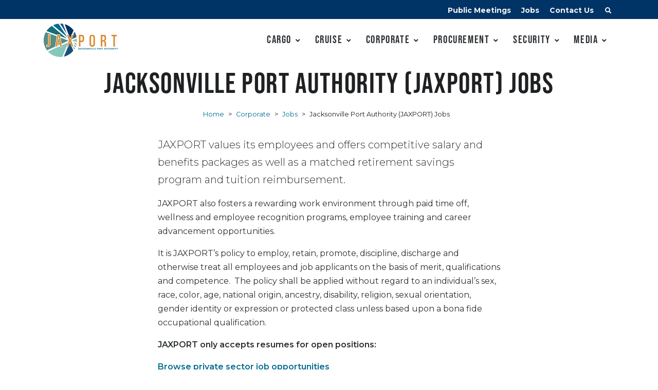

--- FILE ---
content_type: text/html; charset=UTF-8
request_url: https://www.jaxport.com/corporate/jobs/jaxport-jobs/
body_size: 14836
content:
<!DOCTYPE html>
<html dir="ltr" lang="en-US" prefix="og: https://ogp.me/ns#">
<head>
    <meta charset="UTF-8">

    <!-- Required Meta Tags Always Come First -->
    <meta name="viewport" content="width=device-width, initial-scale=1, shrink-to-fit=no">

    <!-- Google Fonts -->
    <link href="https://fonts.googleapis.com/css?family=Montserrat:300,400,500,600,700" rel="stylesheet">

        <script>
        // Existing isr variable
        var isr = false;

        // Initialize Data Layer if it doesn't exist
        window.dataLayer = window.dataLayer || [];

        // Push isrCheck event
        dataLayer.push({
            'event': 'isrCheck',
            'isrValue': isr
        });

                    dataLayer.push({
                'event': 'page_type',
                'page_type': 'standard_page'
            });
            </script>
    <!-- Google Tag Manager -->
    <script>(function(w,d,s,l,i){w[l]=w[l]||[];w[l].push({'gtm.start':
    new Date().getTime(),event:'gtm.js'});var f=d.getElementsByTagName(s)[0],
    j=d.createElement(s),dl=l!='dataLayer'?'&l='+l:'';j.async=true;j.src=
    'https://www.googletagmanager.com/gtm.js?id='+i+dl;f.parentNode.insertBefore(j,f);
    })(window,document,'script','dataLayer','GTM-N6NTT7L');</script>
    <!-- End Google Tag Manager -->

    <!-- Favicon -->
    <link rel="apple-touch-icon" sizes="180x180" href="https://www.jaxport.com/wp-content/themes/projectx/img/apple-touch-icon.png">
    <link rel="icon" type="image/png" sizes="32x32" href="https://www.jaxport.com/wp-content/themes/projectx/img/favicon-32x32.png">
    <link rel="icon" type="image/png" sizes="16x16" href="https://www.jaxport.com/wp-content/themes/projectx/img/favicon-16x16.png">
    <link rel="manifest" href="https://www.jaxport.com/wp-content/themes/projectx/img/site.webmanifest">
    <link rel="mask-icon" href="https://www.jaxport.com/wp-content/themes/projectx/img/safari-pinned-tab.svg" color="#5bbad5">
    <meta name="msapplication-TileColor" content="#00aba9">
    <meta name="theme-color" content="#ffffff">

    <!-- Google reCaptcha -->
    <script type='text/javascript' src="https://www.google.com/recaptcha/api.js"></script>

    
		<!-- All in One SEO Pro 4.5.8 - aioseo.com -->
		<meta name="robots" content="max-image-preview:large" />
		<link rel="canonical" href="https://www.jaxport.com/corporate/jobs/jaxport-jobs/" />
		<meta name="generator" content="All in One SEO Pro (AIOSEO) 4.5.8" />
		<meta property="og:locale" content="en_US" />
		<meta property="og:site_name" content="Jacksonville Port Authority (JAXPORT)" />
		<meta property="og:type" content="article" />
		<meta property="og:title" content="Jacksonville Port Authority (JAXPORT) Jobs | Jacksonville Port Authority (JAXPORT)" />
		<meta property="og:url" content="https://www.jaxport.com/corporate/jobs/jaxport-jobs/" />
		<meta property="og:image" content="https://www.jaxport.com/wp-content/uploads/2021/09/jaxport-logo-facebook1200x630.png" />
		<meta property="og:image:secure_url" content="https://www.jaxport.com/wp-content/uploads/2021/09/jaxport-logo-facebook1200x630.png" />
		<meta property="og:image:width" content="1200" />
		<meta property="og:image:height" content="630" />
		<meta property="article:published_time" content="2015-01-17T08:09:34+00:00" />
		<meta property="article:modified_time" content="2026-01-15T14:28:44+00:00" />
		<meta property="article:publisher" content="https://www.facebook.com/JacksonvillePortAuthority" />
		<meta name="twitter:card" content="summary" />
		<meta name="twitter:site" content="@jaxport" />
		<meta name="twitter:title" content="Jacksonville Port Authority (JAXPORT) Jobs | Jacksonville Port Authority (JAXPORT)" />
		<meta name="twitter:creator" content="@jaxport" />
		<meta name="twitter:image" content="https://www.jaxport.com/wp-content/uploads/2021/09/jaxport-logo-twitter-1024x512-1.png" />
		<script type="application/ld+json" class="aioseo-schema">
			{"@context":"https:\/\/schema.org","@graph":[{"@type":"BreadcrumbList","@id":"https:\/\/www.jaxport.com\/corporate\/jobs\/jaxport-jobs\/#breadcrumblist","itemListElement":[{"@type":"ListItem","@id":"https:\/\/www.jaxport.com\/#listItem","position":1,"name":"Home","item":"https:\/\/www.jaxport.com\/","nextItem":"https:\/\/www.jaxport.com\/corporate\/#listItem"},{"@type":"ListItem","@id":"https:\/\/www.jaxport.com\/corporate\/#listItem","position":2,"name":"Corporate","item":"https:\/\/www.jaxport.com\/corporate\/","nextItem":"https:\/\/www.jaxport.com\/corporate\/jobs\/#listItem","previousItem":"https:\/\/www.jaxport.com\/#listItem"},{"@type":"ListItem","@id":"https:\/\/www.jaxport.com\/corporate\/jobs\/#listItem","position":3,"name":"Jobs","item":"https:\/\/www.jaxport.com\/corporate\/jobs\/","nextItem":"https:\/\/www.jaxport.com\/corporate\/jobs\/jaxport-jobs\/#listItem","previousItem":"https:\/\/www.jaxport.com\/corporate\/#listItem"},{"@type":"ListItem","@id":"https:\/\/www.jaxport.com\/corporate\/jobs\/jaxport-jobs\/#listItem","position":4,"name":"Jacksonville Port Authority (JAXPORT) Jobs","previousItem":"https:\/\/www.jaxport.com\/corporate\/jobs\/#listItem"}]},{"@type":"Organization","@id":"https:\/\/www.jaxport.com\/#organization","name":"Jacksonville Port Authority (JAXPORT)","url":"https:\/\/www.jaxport.com\/","logo":{"@type":"ImageObject","url":"https:\/\/www.jaxport.com\/wp-content\/uploads\/2020\/10\/JAX-logomark.png","@id":"https:\/\/www.jaxport.com\/corporate\/jobs\/jaxport-jobs\/#organizationLogo","width":2192,"height":2182,"caption":"JAXPORT logomark"},"image":{"@id":"https:\/\/www.jaxport.com\/#organizationLogo"},"sameAs":["https:\/\/twitter.com\/jaxport","https:\/\/www.instagram.com\/jax_port\/","https:\/\/www.youtube.com\/user\/JAXPORT","https:\/\/www.linkedin.com\/company\/334262"],"contactPoint":{"@type":"ContactPoint","telephone":"+19043573000","contactType":"Customer Support"}},{"@type":"WebPage","@id":"https:\/\/www.jaxport.com\/corporate\/jobs\/jaxport-jobs\/#webpage","url":"https:\/\/www.jaxport.com\/corporate\/jobs\/jaxport-jobs\/","name":"Jacksonville Port Authority (JAXPORT) Jobs | Jacksonville Port Authority (JAXPORT)","inLanguage":"en-US","isPartOf":{"@id":"https:\/\/www.jaxport.com\/#website"},"breadcrumb":{"@id":"https:\/\/www.jaxport.com\/corporate\/jobs\/jaxport-jobs\/#breadcrumblist"},"datePublished":"2015-01-17T03:09:34-05:00","dateModified":"2026-01-15T09:28:44-05:00"},{"@type":"WebSite","@id":"https:\/\/www.jaxport.com\/#website","url":"https:\/\/www.jaxport.com\/","name":"Jacksonville Port Authority (JAXPORT)","inLanguage":"en-US","publisher":{"@id":"https:\/\/www.jaxport.com\/#organization"}}]}
		</script>
		<!-- All in One SEO Pro -->

<style id='wp-emoji-styles-inline-css' type='text/css'>

	img.wp-smiley, img.emoji {
		display: inline !important;
		border: none !important;
		box-shadow: none !important;
		height: 1em !important;
		width: 1em !important;
		margin: 0 0.07em !important;
		vertical-align: -0.1em !important;
		background: none !important;
		padding: 0 !important;
	}
</style>
<link rel='stylesheet' id='wp-block-library-css' href='https://www.jaxport.com/wp-includes/css/dist/block-library/style.min.css?ver=a22464e65ddc8ed75ae038cbed8f3d0e' type='text/css' media='all' />
<style id='classic-theme-styles-inline-css' type='text/css'>
/*! This file is auto-generated */
.wp-block-button__link{color:#fff;background-color:#32373c;border-radius:9999px;box-shadow:none;text-decoration:none;padding:calc(.667em + 2px) calc(1.333em + 2px);font-size:1.125em}.wp-block-file__button{background:#32373c;color:#fff;text-decoration:none}
</style>
<style id='global-styles-inline-css' type='text/css'>
body{--wp--preset--color--black: #000000;--wp--preset--color--cyan-bluish-gray: #abb8c3;--wp--preset--color--white: #ffffff;--wp--preset--color--pale-pink: #f78da7;--wp--preset--color--vivid-red: #cf2e2e;--wp--preset--color--luminous-vivid-orange: #ff6900;--wp--preset--color--luminous-vivid-amber: #fcb900;--wp--preset--color--light-green-cyan: #7bdcb5;--wp--preset--color--vivid-green-cyan: #00d084;--wp--preset--color--pale-cyan-blue: #8ed1fc;--wp--preset--color--vivid-cyan-blue: #0693e3;--wp--preset--color--vivid-purple: #9b51e0;--wp--preset--gradient--vivid-cyan-blue-to-vivid-purple: linear-gradient(135deg,rgba(6,147,227,1) 0%,rgb(155,81,224) 100%);--wp--preset--gradient--light-green-cyan-to-vivid-green-cyan: linear-gradient(135deg,rgb(122,220,180) 0%,rgb(0,208,130) 100%);--wp--preset--gradient--luminous-vivid-amber-to-luminous-vivid-orange: linear-gradient(135deg,rgba(252,185,0,1) 0%,rgba(255,105,0,1) 100%);--wp--preset--gradient--luminous-vivid-orange-to-vivid-red: linear-gradient(135deg,rgba(255,105,0,1) 0%,rgb(207,46,46) 100%);--wp--preset--gradient--very-light-gray-to-cyan-bluish-gray: linear-gradient(135deg,rgb(238,238,238) 0%,rgb(169,184,195) 100%);--wp--preset--gradient--cool-to-warm-spectrum: linear-gradient(135deg,rgb(74,234,220) 0%,rgb(151,120,209) 20%,rgb(207,42,186) 40%,rgb(238,44,130) 60%,rgb(251,105,98) 80%,rgb(254,248,76) 100%);--wp--preset--gradient--blush-light-purple: linear-gradient(135deg,rgb(255,206,236) 0%,rgb(152,150,240) 100%);--wp--preset--gradient--blush-bordeaux: linear-gradient(135deg,rgb(254,205,165) 0%,rgb(254,45,45) 50%,rgb(107,0,62) 100%);--wp--preset--gradient--luminous-dusk: linear-gradient(135deg,rgb(255,203,112) 0%,rgb(199,81,192) 50%,rgb(65,88,208) 100%);--wp--preset--gradient--pale-ocean: linear-gradient(135deg,rgb(255,245,203) 0%,rgb(182,227,212) 50%,rgb(51,167,181) 100%);--wp--preset--gradient--electric-grass: linear-gradient(135deg,rgb(202,248,128) 0%,rgb(113,206,126) 100%);--wp--preset--gradient--midnight: linear-gradient(135deg,rgb(2,3,129) 0%,rgb(40,116,252) 100%);--wp--preset--font-size--small: 13px;--wp--preset--font-size--medium: 20px;--wp--preset--font-size--large: 36px;--wp--preset--font-size--x-large: 42px;--wp--preset--spacing--20: 0.44rem;--wp--preset--spacing--30: 0.67rem;--wp--preset--spacing--40: 1rem;--wp--preset--spacing--50: 1.5rem;--wp--preset--spacing--60: 2.25rem;--wp--preset--spacing--70: 3.38rem;--wp--preset--spacing--80: 5.06rem;--wp--preset--shadow--natural: 6px 6px 9px rgba(0, 0, 0, 0.2);--wp--preset--shadow--deep: 12px 12px 50px rgba(0, 0, 0, 0.4);--wp--preset--shadow--sharp: 6px 6px 0px rgba(0, 0, 0, 0.2);--wp--preset--shadow--outlined: 6px 6px 0px -3px rgba(255, 255, 255, 1), 6px 6px rgba(0, 0, 0, 1);--wp--preset--shadow--crisp: 6px 6px 0px rgba(0, 0, 0, 1);}:where(.is-layout-flex){gap: 0.5em;}:where(.is-layout-grid){gap: 0.5em;}body .is-layout-flow > .alignleft{float: left;margin-inline-start: 0;margin-inline-end: 2em;}body .is-layout-flow > .alignright{float: right;margin-inline-start: 2em;margin-inline-end: 0;}body .is-layout-flow > .aligncenter{margin-left: auto !important;margin-right: auto !important;}body .is-layout-constrained > .alignleft{float: left;margin-inline-start: 0;margin-inline-end: 2em;}body .is-layout-constrained > .alignright{float: right;margin-inline-start: 2em;margin-inline-end: 0;}body .is-layout-constrained > .aligncenter{margin-left: auto !important;margin-right: auto !important;}body .is-layout-constrained > :where(:not(.alignleft):not(.alignright):not(.alignfull)){max-width: var(--wp--style--global--content-size);margin-left: auto !important;margin-right: auto !important;}body .is-layout-constrained > .alignwide{max-width: var(--wp--style--global--wide-size);}body .is-layout-flex{display: flex;}body .is-layout-flex{flex-wrap: wrap;align-items: center;}body .is-layout-flex > *{margin: 0;}body .is-layout-grid{display: grid;}body .is-layout-grid > *{margin: 0;}:where(.wp-block-columns.is-layout-flex){gap: 2em;}:where(.wp-block-columns.is-layout-grid){gap: 2em;}:where(.wp-block-post-template.is-layout-flex){gap: 1.25em;}:where(.wp-block-post-template.is-layout-grid){gap: 1.25em;}.has-black-color{color: var(--wp--preset--color--black) !important;}.has-cyan-bluish-gray-color{color: var(--wp--preset--color--cyan-bluish-gray) !important;}.has-white-color{color: var(--wp--preset--color--white) !important;}.has-pale-pink-color{color: var(--wp--preset--color--pale-pink) !important;}.has-vivid-red-color{color: var(--wp--preset--color--vivid-red) !important;}.has-luminous-vivid-orange-color{color: var(--wp--preset--color--luminous-vivid-orange) !important;}.has-luminous-vivid-amber-color{color: var(--wp--preset--color--luminous-vivid-amber) !important;}.has-light-green-cyan-color{color: var(--wp--preset--color--light-green-cyan) !important;}.has-vivid-green-cyan-color{color: var(--wp--preset--color--vivid-green-cyan) !important;}.has-pale-cyan-blue-color{color: var(--wp--preset--color--pale-cyan-blue) !important;}.has-vivid-cyan-blue-color{color: var(--wp--preset--color--vivid-cyan-blue) !important;}.has-vivid-purple-color{color: var(--wp--preset--color--vivid-purple) !important;}.has-black-background-color{background-color: var(--wp--preset--color--black) !important;}.has-cyan-bluish-gray-background-color{background-color: var(--wp--preset--color--cyan-bluish-gray) !important;}.has-white-background-color{background-color: var(--wp--preset--color--white) !important;}.has-pale-pink-background-color{background-color: var(--wp--preset--color--pale-pink) !important;}.has-vivid-red-background-color{background-color: var(--wp--preset--color--vivid-red) !important;}.has-luminous-vivid-orange-background-color{background-color: var(--wp--preset--color--luminous-vivid-orange) !important;}.has-luminous-vivid-amber-background-color{background-color: var(--wp--preset--color--luminous-vivid-amber) !important;}.has-light-green-cyan-background-color{background-color: var(--wp--preset--color--light-green-cyan) !important;}.has-vivid-green-cyan-background-color{background-color: var(--wp--preset--color--vivid-green-cyan) !important;}.has-pale-cyan-blue-background-color{background-color: var(--wp--preset--color--pale-cyan-blue) !important;}.has-vivid-cyan-blue-background-color{background-color: var(--wp--preset--color--vivid-cyan-blue) !important;}.has-vivid-purple-background-color{background-color: var(--wp--preset--color--vivid-purple) !important;}.has-black-border-color{border-color: var(--wp--preset--color--black) !important;}.has-cyan-bluish-gray-border-color{border-color: var(--wp--preset--color--cyan-bluish-gray) !important;}.has-white-border-color{border-color: var(--wp--preset--color--white) !important;}.has-pale-pink-border-color{border-color: var(--wp--preset--color--pale-pink) !important;}.has-vivid-red-border-color{border-color: var(--wp--preset--color--vivid-red) !important;}.has-luminous-vivid-orange-border-color{border-color: var(--wp--preset--color--luminous-vivid-orange) !important;}.has-luminous-vivid-amber-border-color{border-color: var(--wp--preset--color--luminous-vivid-amber) !important;}.has-light-green-cyan-border-color{border-color: var(--wp--preset--color--light-green-cyan) !important;}.has-vivid-green-cyan-border-color{border-color: var(--wp--preset--color--vivid-green-cyan) !important;}.has-pale-cyan-blue-border-color{border-color: var(--wp--preset--color--pale-cyan-blue) !important;}.has-vivid-cyan-blue-border-color{border-color: var(--wp--preset--color--vivid-cyan-blue) !important;}.has-vivid-purple-border-color{border-color: var(--wp--preset--color--vivid-purple) !important;}.has-vivid-cyan-blue-to-vivid-purple-gradient-background{background: var(--wp--preset--gradient--vivid-cyan-blue-to-vivid-purple) !important;}.has-light-green-cyan-to-vivid-green-cyan-gradient-background{background: var(--wp--preset--gradient--light-green-cyan-to-vivid-green-cyan) !important;}.has-luminous-vivid-amber-to-luminous-vivid-orange-gradient-background{background: var(--wp--preset--gradient--luminous-vivid-amber-to-luminous-vivid-orange) !important;}.has-luminous-vivid-orange-to-vivid-red-gradient-background{background: var(--wp--preset--gradient--luminous-vivid-orange-to-vivid-red) !important;}.has-very-light-gray-to-cyan-bluish-gray-gradient-background{background: var(--wp--preset--gradient--very-light-gray-to-cyan-bluish-gray) !important;}.has-cool-to-warm-spectrum-gradient-background{background: var(--wp--preset--gradient--cool-to-warm-spectrum) !important;}.has-blush-light-purple-gradient-background{background: var(--wp--preset--gradient--blush-light-purple) !important;}.has-blush-bordeaux-gradient-background{background: var(--wp--preset--gradient--blush-bordeaux) !important;}.has-luminous-dusk-gradient-background{background: var(--wp--preset--gradient--luminous-dusk) !important;}.has-pale-ocean-gradient-background{background: var(--wp--preset--gradient--pale-ocean) !important;}.has-electric-grass-gradient-background{background: var(--wp--preset--gradient--electric-grass) !important;}.has-midnight-gradient-background{background: var(--wp--preset--gradient--midnight) !important;}.has-small-font-size{font-size: var(--wp--preset--font-size--small) !important;}.has-medium-font-size{font-size: var(--wp--preset--font-size--medium) !important;}.has-large-font-size{font-size: var(--wp--preset--font-size--large) !important;}.has-x-large-font-size{font-size: var(--wp--preset--font-size--x-large) !important;}
.wp-block-navigation a:where(:not(.wp-element-button)){color: inherit;}
:where(.wp-block-post-template.is-layout-flex){gap: 1.25em;}:where(.wp-block-post-template.is-layout-grid){gap: 1.25em;}
:where(.wp-block-columns.is-layout-flex){gap: 2em;}:where(.wp-block-columns.is-layout-grid){gap: 2em;}
.wp-block-pullquote{font-size: 1.5em;line-height: 1.6;}
</style>
<link rel='stylesheet' id='style-css' href='https://www.jaxport.com/wp-content/themes/projectx/style.css?ver=a22464e65ddc8ed75ae038cbed8f3d0e' type='text/css' media='all' />
<link rel='stylesheet' id='fontawesome-all.min-css' href='https://www.jaxport.com/wp-content/themes/projectx/vendor/font-awesome/css/fontawesome-all.min.css?ver=a22464e65ddc8ed75ae038cbed8f3d0e' type='text/css' media='all' />
<link rel='stylesheet' id='brt2yba.css-css' href='https://www.jaxport.com/wp-content/themes/projectx/vendor/adobe/brt2yba.css?ver=a22464e65ddc8ed75ae038cbed8f3d0e' type='text/css' media='all' />
<link rel='stylesheet' id='animate.min-css' href='https://www.jaxport.com/wp-content/themes/projectx/vendor/animate.css/animate.min.css?ver=a22464e65ddc8ed75ae038cbed8f3d0e' type='text/css' media='all' />
<link rel='stylesheet' id='hs.megamenu-css' href='https://www.jaxport.com/wp-content/themes/projectx/vendor/hs-megamenu/src/hs.megamenu.css?ver=a22464e65ddc8ed75ae038cbed8f3d0e' type='text/css' media='all' />
<link rel='stylesheet' id='jquery.mCustomScrollbar-css' href='https://www.jaxport.com/wp-content/themes/projectx/vendor/malihu-custom-scrollbar-plugin/jquery.mCustomScrollbar.css?ver=a22464e65ddc8ed75ae038cbed8f3d0e' type='text/css' media='all' />
<link rel='stylesheet' id='jquery.fancybox-css' href='https://www.jaxport.com/wp-content/themes/projectx/vendor/fancybox/jquery.fancybox.css?ver=a22464e65ddc8ed75ae038cbed8f3d0e' type='text/css' media='all' />
<link rel='stylesheet' id='slick-css' href='https://www.jaxport.com/wp-content/themes/projectx/vendor/slick-carousel/slick/slick.css?ver=a22464e65ddc8ed75ae038cbed8f3d0e' type='text/css' media='all' />
<script type="text/javascript" id="gk-gravityview-blocks-js-extra">
/* <![CDATA[ */
var gkGravityViewBlocks = {"home_page":"https:\/\/www.jaxport.com","ajax_url":"https:\/\/www.jaxport.com\/wp-admin\/admin-ajax.php","create_new_view_url":"https:\/\/www.jaxport.com\/wp-admin\/post-new.php?post_type=gravityview","edit_view_url":"https:\/\/www.jaxport.com\/wp-admin\/post.php?action=edit&post=%s","views":[{"value":"776","label":"Active Solicitations View (#776)"},{"value":"1518","label":"Africa Carrier Service View (#1518)"},{"value":"1074","label":"Archived Solicitations View (#1074)"},{"value":"1580","label":"Asia Carrier Service View (#1580)"},{"value":"14504","label":"Board Meetings Archive 2021 View (#14504)"},{"value":"14513","label":"Board Meetings Archive 2022 View (#14513)"},{"value":"16814","label":"Board Meetings Archive 2023 View (#16814)"},{"value":"19284","label":"Board Meetings Archive 2024 View (#19284)"},{"value":"20706","label":"Board Meetings Archive 2025 View (#20706)"},{"value":"1222","label":"Board Meetings View (#1222)"},{"value":"15034","label":"Brazil Carrier Service View (#15034)"},{"value":"1471","label":"Caribbean Carrier Service View (#1471)"},{"value":"20717","label":"Carrier Breakbulk Service View (#20717)"},{"value":"1962","label":"Carrier Container Service View (#1962)"},{"value":"2332","label":"Carrier RoRo Service View (#2332)"},{"value":"801","label":"Carrier Service View (#801)"},{"value":"16436","label":"Carriers and Services by Cargo Type (#16436)"},{"value":"1582","label":"Central America Carrier Service View (#1582)"},{"value":"3534","label":"Cuba Carrier Service View (#3534)"},{"value":"670","label":"Directory View (#670)"},{"value":"1584","label":"Europe Carrier Service View (#1584)"},{"value":"17017","label":"India Subcontinent Carrier Service View (#17017)"},{"value":"8630","label":"List of Freight Forwarders (#8630)"},{"value":"8886","label":"List of Trucking Firms (#8886)"},{"value":"3526","label":"Mexico Carrier Service View (#3526)"},{"value":"1586","label":"Middle East Carrier Service View (#1586)"},{"value":"10379","label":"North America Carrier Service View (#10379)"},{"value":"2224","label":"Ocean Carrier Directory View (#2224)"},{"value":"1588","label":"Oceania Carrier Service View (#1588)"},{"value":"787","label":"Public Meetings View (#787)"},{"value":"3529","label":"Puerto Rico Carrier Service View (#3529)"},{"value":"1590","label":"South America Carrier Service View (#1590)"},{"value":"794","label":"Travel Agent View (#794)"},{"value":"1070","label":"Upcoming Solicitations View (#1070)"}],"gk-gravityview-blocks\/entry":{"previewImage":"https:\/\/www.jaxport.com\/wp-content\/plugins\/gravityview\/future\/includes\/gutenberg\/blocks\/entry\/preview.svg"},"gk-gravityview-blocks\/entry-field":{"previewImage":"https:\/\/www.jaxport.com\/wp-content\/plugins\/gravityview\/future\/includes\/gutenberg\/blocks\/entry-field\/preview.svg"},"gk-gravityview-blocks\/entry-link":{"previewImage":"https:\/\/www.jaxport.com\/wp-content\/plugins\/gravityview\/future\/includes\/gutenberg\/blocks\/entry-link\/preview.svg"},"gk-gravityview-blocks\/view":{"previewImage":"https:\/\/www.jaxport.com\/wp-content\/plugins\/gravityview\/future\/includes\/gutenberg\/blocks\/view\/preview.svg"},"gk-gravityview-blocks\/view-details":{"previewImage":"https:\/\/www.jaxport.com\/wp-content\/plugins\/gravityview\/future\/includes\/gutenberg\/blocks\/view-details\/preview.svg"}};
/* ]]> */
</script>
<link rel="https://api.w.org/" href="https://www.jaxport.com/wp-json/" /><link rel="alternate" type="application/json" href="https://www.jaxport.com/wp-json/wp/v2/pages/434" /><link rel="EditURI" type="application/rsd+xml" title="RSD" href="https://www.jaxport.com/xmlrpc.php?rsd" />

<link rel='shortlink' href='https://www.jaxport.com/?p=434' />
<link rel="alternate" type="application/json+oembed" href="https://www.jaxport.com/wp-json/oembed/1.0/embed?url=https%3A%2F%2Fwww.jaxport.com%2Fcorporate%2Fjobs%2Fjaxport-jobs%2F" />
<link rel="alternate" type="text/xml+oembed" href="https://www.jaxport.com/wp-json/oembed/1.0/embed?url=https%3A%2F%2Fwww.jaxport.com%2Fcorporate%2Fjobs%2Fjaxport-jobs%2F&#038;format=xml" />
<meta name="generator" content="Elementor 3.20.1; features: e_optimized_assets_loading, additional_custom_breakpoints, block_editor_assets_optimize, e_image_loading_optimization; settings: css_print_method-external, google_font-enabled, font_display-auto">
</head>

<body class="page-template-default page page-id-434 page-child parent-pageid-432 elementor-default elementor-kit-6728">
  <!-- Google Tag Manager (noscript) -->
  <noscript><iframe src="https://www.googletagmanager.com/ns.html?id=GTM-N6NTT7L"
  height="0" width="0" style="display:none;visibility:hidden"></iframe></noscript>
  <!-- End Google Tag Manager (noscript) -->



  <!-- ========== HEADER ========== -->
  <header id="header" class="u-header u-header--abs-top-md u-header--bg-transparent u-header--show-hide-md"
          data-header-fix-moment="500"
          data-header-fix-effect="slide">

    <!-- Search -->
    <div id="searchPushTop" class="u-search-push-top">
      <div class="container position-relative">
        <div class="u-search-push-top__content">
          <!-- Close Button -->
          <button type="button" class="close u-search-push-top__close-btn"
                  aria-label="search menu"
                  aria-haspopup="true"
                  aria-expanded="false"
                  aria-controls="searchPushTop"
                  data-unfold-type="jquery-slide"
                  data-unfold-target="#searchPushTop">
            <span aria-hidden="true">&times;</span>
          </button>
          <!-- End Close Button -->


          <form action="https://www.jaxport.com/" method="get" class="js-focus-state input-group input-group-lg" role="search">
    <label class="topsearchform" for="search">Search: </label>
    <input type="text" class="form-control" name="s" placeholder="Search" id="search" value="" required />
    <div class="input-group-append">
      <input type="submit" class="btn btn-indigo" placeholder="Search" />
    </div>
</form>




          <!-- Content -->
          <div class="row d-none d-md-flex mt-7">
            <div class="col-sm-6">
              <strong class="d-block mb-2">Quick Links</strong>

              <div class="row">
                <!-- List Group -->
                <div class="col-6">
                  <div class="list-group list-group-transparent list-group-flush list-group-borderless">
                    <a class="list-group-item list-group-item-action" href="https://www.jaxport.com/cruise/parking-directions/">
                      <span class="fas fa-angle-right list-group-icon"></span>
                      Cruise Parking
                    </a>
                    <a class="list-group-item list-group-item-action" href="https://www.jaxport.com/corporate/jobs/">
                      <span class="fas fa-angle-right list-group-icon"></span>
                      Port Jobs
                    </a>
                    <a class="list-group-item list-group-item-action" href="https://vesselschedule.jaxport.com/webx/">
                      <span class="fas fa-angle-right list-group-icon"></span>
                      Vessel Schedule
                    </a>
                    <a class="list-group-item list-group-item-action" href="https://www.jaxport.com/procurement/active-solicitations/">
                      <span class="fas fa-angle-right list-group-icon"></span>
                      Active Solicitations
                    </a>
                  </div>
                </div>
                <!-- End List Group -->

                <!-- List Group -->
                <div class="col-6">
                  <div class="list-group list-group-transparent list-group-flush list-group-borderless">
                    <a class="list-group-item list-group-item-action" href="https://www.jaxport.com/cargo/">
                      <span class="fas fa-angle-right list-group-icon"></span>
                      Cargo
                    </a>
                    <a class="list-group-item list-group-item-action" href="https://www.jaxport.com/port-access/twic/">
                      <span class="fas fa-angle-right list-group-icon"></span>
                      TWIC Info
                    </a>
                    <a class="list-group-item list-group-item-action" href="https://www.jaxport.com/contact-us/">
                      <span class="fas fa-angle-right list-group-icon"></span>
                      Contact Us
                    </a>
                    <a class="list-group-item list-group-item-action" href="https://www.jaxport.com/media/news-releases/">
                      <span class="fas fa-angle-right list-group-icon"></span>
                      News Releases
                    </a>
                  </div>
                </div>
                <!-- End List Group -->
              </div>
            </div>

            <div class="col-sm-6">

              <div class="card card-frame card-frame-highlighted">
                <div class="card-body">
                 <h3 class="font-weight-semi-bold mb-1">Read All About It</h3>
                 <p>News, events &amp; tips to help your supply chain</p>
                 <!-- Button -->
                          <a href="/cargo/cargo-blog/">
                          <button type="button" class="btn btn-soft-indigo btn-block btn-md btn-wide transition-3d-hover text-left mb-2 mr-1">
                            <span class="media align-items-center">
                              <span class="fas fa-info-circle fa-lg mr-3"></span>
                              Go to the Cargo Blog
                            </span>
                          </button>
                          </a>
                  <!-- End Button -->
                 </div>
              </div>



            </div>
          </div>
          <!-- End Content -->
        </div>
      </div>
    </div>
    <!-- End Search -->

    <div class="u-header__section">
      <!-- Topbar -->
      <div class="u-header--full-container" style="background-color:#003366">


      <div class="container u-header__hide-content pt-2">
        <div class="d-flex align-items-center">


          <div class="ml-auto">
            <!-- Jump To -->
            <div class="d-inline-block d-sm-none position-relative mr-4">
              <a  style="padding-bottom:5px;" id="jumpToDropdownInvoker" class="dropdown-nav-link dropdown-toggle d-flex align-items-center" href="javascript:;" role="button"
                 aria-label="mobile menu"
                 aria-controls="jumpToDropdown"
                 aria-haspopup="true"
                 aria-expanded="false"
                 data-unfold-event="click"
                 data-unfold-target="#jumpToDropdown"
                 data-unfold-type="css-animation"
                 data-unfold-duration="300"
                 data-unfold-delay="300"
                 data-unfold-hide-on-scroll="true"
                 data-unfold-animation-in="slideInUp"
                 data-unfold-animation-out="fadeOut">
                Jump to
              </a>

              <div id="jumpToDropdown" class="dropdown-menu dropdown-unfold" aria-labelledby="jumpToDropdownInvoker">
                <a class="dropdown-item" href="https://www.jaxport.com/corporate/public-meetings/">Public Meetings</a>
                <a class="dropdown-item" href="https://www.jaxport.com/corporate/jobs/">Jobs</a>
                <a class="dropdown-item" href="https://www.jaxport.com/contact-us/">Contact Us</a>
              </div>
            </div>
            <!-- End Jump To -->

            <!-- Links -->
            <div class="d-none d-sm-inline-block ml-sm-auto">
              <ul class="list-inline mb-0">
                <li class="list-inline-item mr-0" style="padding-bottom:5px;">
                  <a class="u-header__navbar-link" href="https://www.jaxport.com/corporate/public-meetings/" style="color:#f6f6f6; font-weight:bold;" tabindex="2">Public Meetings</a>
                </li>
                <li class="list-inline-item mr-0" style="padding-bottom:5px;">
                  <a class="u-header__navbar-link" href="https://www.jaxport.com/corporate/jobs/" style="color:#f6f6f6; font-weight:bold;" tabindex="3">Jobs</a>
                </li>
                <li class="list-inline-item mr-0" style="padding-bottom:5px;">
                  <a class="u-header__navbar-link" href="https://www.jaxport.com/contact-us/" style="color:#f6f6f6; font-weight:bold;" tabindex="4">Contact Us</a>
                </li>
              </ul>
            </div>
            <!-- End Links -->
          </div>

          <ul class="list-inline ml-2 mb-0">
            <!-- Search -->
            <li class="list-inline-item">
              <a class="btn btn-xs btn-icon btn-text-secondary" href="javascript:;" role="button"
                      aria-label="search"
                      aria-haspopup="true"
                      aria-expanded="false"
                      aria-controls="searchPushTop"
                      data-unfold-type="jquery-slide"
                      data-unfold-target="#searchPushTop">
                <span class="fas fa-inverse fa-search btn-icon__inner" style="padding-bottom:5px;"></span>
              </a>
            </li>
            <!-- End Search -->


          </ul>
        </div>
      </div>

    </div>



      <!-- End Topbar -->

      <div id="logoAndNav" class="container">
        <!-- Nav -->
        <nav class="js-mega-menu navbar navbar-expand-md u-header__navbar u-header__navbar--no-space">
          <!-- Logo -->
          <a href="https://www.jaxport.com/" class="mt-md-1" tabindex="1">

            <img src="https://www.jaxport.com/wp-content/themes/projectx/img/jaxport-logo-300px.png" width="150" style="width:150px" class="img-fluid" alt="Florida port Jacksonville Port Authority (JAXPORT) logo" title="JAXPORT home page link" />



        <!--    <span class="u-header__navbar-brand-text">JAXPORT</span>  -->
          </a>
          <!-- End Logo -->

          <!-- Responsive Toggle Button -->
          <button type="button" class="navbar-toggler btn u-hamburger"
                  aria-label="Toggle navigation"
                  aria-expanded="false"
                  aria-controls="navBar"
                  data-toggle="collapse"
                  data-target="#navBar">
            <span id="hamburgerTrigger" class="u-hamburger__box">
              <span class="u-hamburger__inner"></span>
            </span>
          </button>
          <!-- End Responsive Toggle Button -->

          <!-- Navigation -->
          <div id="navBar" class="collapse navbar-collapse u-header__navbar-collapse">
            <ul class="navbar-nav u-header__navbar-nav">
              <!-- CARGO -->
              <li class="nav-item hs-has-mega-menu u-header__nav-item"
                  data-event="click"
                  data-animation-in="fadeIn"
                  data-animation-out="fadeOut"
                  data-position="left">
                <a id="cargoMegaMenu" class="nav-link u-header__nav-link u-header__nav-link-toggle navtopfont" href="javascript:;" aria-haspopup="true" aria-expanded="false">Cargo</a>

                <!-- CARGO - Mega Menu -->
                <div class="hs-mega-menu w-100 u-header__sub-menu" aria-labelledby="cargoMegaMenu">
                  <div class="row no-gutters">

                    <div>
                      <div class="row u-header__mega-menu-wrapper w-100">


                        <div class="col-lg-2 col-sm-12 mb-3 col-md-12">
                          <span class="u-header__sub-menu-title"><span class="fas fa-arrow-alt-circle-right badge-danger-alt"></span> <a href="https://www.jaxport.com/cargo/">CARGO</a></span>
                            <ul class="u-header__sub-menu-nav-group mb-3 d-none d-lg-block">

                            <li><a class="nav-link u-header__sub-menu-nav-link" href="https://www.jaxport.com/cargo/strategic-location/">Strategic Location</a></li>
                            <li><a class="nav-link u-header__sub-menu-nav-link" href="https://www.jaxport.com/cargo/highway-connections/">Highway Connections</a></li>
                            <li><a class="nav-link u-header__sub-menu-nav-link" href="https://www.jaxport.com/cargo/rail-connections/">Rail Connections</a></li>
                            <li><a class="nav-link u-header__sub-menu-nav-link" href="https://www.jaxport.com/cargo/foreign-trade-zone-64/">Foreign Trade Zone No. 64</a></li>
                            <li><a class="nav-link u-header__sub-menu-nav-link" href="https://www.jaxport.com/cargo/warehousing-distribution/">Warehousing & Distribution</a></li>
                            <li><a class="nav-link u-header__sub-menu-nav-link" href="https://www.jaxport.com/cargo/backhaul-opportunities/">Backhaul Opportunities</a></li>
                          </ul>


                        </div>



                        <div class="col-lg-2 col-sm-12 mb-3 col-md-12">
                          <span class="u-header__sub-menu-title"><a href="https://www.jaxport.com/cargo/global-connections/">Global Connections</a></span>
                          <ul class="u-header__sub-menu-nav-group mb-3 d-none d-lg-block">
                            <li><a class="nav-link u-header__sub-menu-nav-link" href="https://www.jaxport.com/cargo/global-connections/trade-lanes-map/">Trade Lanes Map</a></li>
                            <li><a class="nav-link u-header__sub-menu-nav-link" href="https://www.jaxport.com/cargo/global-connections/africa/">Africa</a></li>
                            <li><a class="nav-link u-header__sub-menu-nav-link" href="https://www.jaxport.com/cargo/global-connections/asia/">Asia</a></li>
                            <li><a class="nav-link u-header__sub-menu-nav-link" href="https://www.jaxport.com/cargo/global-connections/caribbean/">Caribbean</a></li>
                            <li><a class="nav-link u-header__sub-menu-nav-link" href="https://www.jaxport.com/cargo/global-connections/central-america/">Central America</a></li>
                            <li><a class="nav-link u-header__sub-menu-nav-link" href="https://www.jaxport.com/cargo/global-connections/europe/">Europe</a></li>
                            <li><a class="nav-link u-header__sub-menu-nav-link" href="https://www.jaxport.com/cargo/global-connections/indian-subcontinent/">Indian Subcontinent</a></li>
                            <li><a class="nav-link u-header__sub-menu-nav-link" href="https://www.jaxport.com/cargo/global-connections/middle-east/">Middle East</a></li>
                            <li><a class="nav-link u-header__sub-menu-nav-link" href="https://www.jaxport.com/cargo/global-connections/oceania/">Oceania</a></li>
                            <li><a class="nav-link u-header__sub-menu-nav-link" href="https://www.jaxport.com/cargo/global-connections/north-america/">North America</a></li>
                            <li><a class="nav-link u-header__sub-menu-nav-link" href="https://www.jaxport.com/cargo/global-connections/south-america/">South America</a></li>
                          </ul>
                        </div>


                      <div class="col-lg-2 col-sm-12 mb-3 col-md-12">
                        <span class="u-header__sub-menu-title"><a href="https://www.jaxport.com/cargo/cargo-types/">Cargo Types</a></span>
                        <ul class="u-header__sub-menu-nav-group mb-3 d-none d-lg-block">
                          <li><a class="nav-link u-header__sub-menu-nav-link" href="https://www.jaxport.com/cargo/cargo-types/autos/">Autos</a></li>
                          <li><a class="nav-link u-header__sub-menu-nav-link" href="https://www.jaxport.com/cargo/cargo-types/breakbulk/">Breakbulk</a></li>
                          <li><a class="nav-link u-header__sub-menu-nav-link" href="https://www.jaxport.com/cargo/cargo-types/bulk/">Bulk</a></li>
                          <li><a class="nav-link u-header__sub-menu-nav-link" href="https://www.jaxport.com/cargo/cargo-types/containerized/">Containerized</a></li>
                          <li><a class="nav-link u-header__sub-menu-nav-link" href="https://www.jaxport.com/cargo/cargo-types/forest-products/">Forest Products</a></li>
                          <li><a class="nav-link u-header__sub-menu-nav-link" href="https://www.jaxport.com/cargo/cargo-types/fresh-and-frozen/">Fresh & Frozen</a></li>
                          <li><a class="nav-link u-header__sub-menu-nav-link" href="https://www.jaxport.com/cargo/cargo-types/heavy-lift/">Heavy Lift</a></li>
                          <li><a class="nav-link u-header__sub-menu-nav-link" href="https://www.jaxport.com/cargo/cargo-types/high-heavy-roro/">High & Heavy RoRo</a></li>
                          <li><a class="nav-link u-header__sub-menu-nav-link" href="https://www.jaxport.com/cargo/cargo-types/lng/">LNG</a></li>
                          <li><a class="nav-link u-header__sub-menu-nav-link" href="https://www.jaxport.com/cargo/cargo-types/military/">Military</a></li>
                        </ul>
                      </div>







                      <div class="col-lg-2 col-sm-12 mb-3 col-md-12">
                        <span class="u-header__sub-menu-title mb-3 mb-md-4 mb-lg-2"><a href="https://www.jaxport.com/cargo/ocean-carriers/">Ocean Carriers</a></span>
                        <ul class="u-header__sub-menu-nav-group mb-3 d-none d-lg-block">
                          <li><a class="nav-link u-header__sub-menu-nav-link" href="https://www.jaxport.com/cargo/ocean-carriers/container-services/">Container Services</a></li>
                          <li><a class="nav-link u-header__sub-menu-nav-link" href="https://www.jaxport.com/cargo/ocean-carriers/roro-services/">RoRo Services</a></li>
                          <li><span class="badge badge-danger rounded-pill ms-1 p-1a">New</span><a class="nav-link u-header__sub-menu-nav-link" href="https://www.jaxport.com/cargo/ocean-carriers/breakbulk-services/">Breakbulk Services</a></li>
                        </ul>


                        <span class="u-header__sub-menu-title mb-3 mb-md-4 mb-lg-4"><a href="https://www.jaxport.com/cargo/cargo-blog/">Cargo Blog</a></span>


                        <span class="u-header__sub-menu-title"><a href="https://www.jaxport.com/cargo/resources/">Resources</a></span>
                        <ul class="u-header__sub-menu-nav-group d-none d-lg-block" style="margin-bottom: 20px;">
                          <li><a class="nav-link u-header__sub-menu-nav-link" href="https://www.jaxport.com/cargo/resources/live-harbor-map/">Live Harbor Map</a></li>
                          <li><a class="nav-link u-header__sub-menu-nav-link" href="https://vesselschedule.jaxport.com/webx/">Vessel Schedule</a></li>
                          <li><a class="nav-link u-header__sub-menu-nav-link" href="https://www.jaxport.com/cargo/resources/business-directory/">Business Directory</a></li>
                          <li><a class="nav-link u-header__sub-menu-nav-link" href="https://www.jaxport.com/cargo/resources/tariff/">Tariff</a></li>
                          <li><a class="nav-link u-header__sub-menu-nav-link" href="https://www.jaxport.com/cargo/resources/cargo-faq/">Cargo FAQ</a></li>
                        </ul>

                      </div>

                      <div class="col-lg-2 col-sm-12 mb-3 col-md-12">
                        <span class="u-header__sub-menu-title"><a href="https://www.jaxport.com/cargo/facilities/">Facilities</a></span>
                        <ul class="u-header__sub-menu-nav-group d-none d-lg-block" style="margin-bottom: 20px;">
                          <li><a class="nav-link u-header__sub-menu-nav-link" href="https://www.jaxport.com/cargo/facilities/hours-of-operation/">Hours of Operation</a></li>
                          <li><a class="nav-link u-header__sub-menu-nav-link" href="https://www.jaxport.com/cargo/facilities/blount-island-marine-terminal/">Blount Island Marine Terminal</a></li>
                          <li><a class="nav-link u-header__sub-menu-nav-link" href="https://www.jaxport.com/cargo/facilities/dames-point-marine-terminal/">Dames Point Marine Terminal</a></li>
                          <li><a class="nav-link u-header__sub-menu-nav-link" href="https://www.jaxport.com/cargo/facilities/dames-point-ictf/">Dames Point Intermodal Yard</a></li>
                          <li><a class="nav-link u-header__sub-menu-nav-link" href="https://www.jaxport.com/cargo/facilities/talleyrand-marine-terminal/">Talleyrand Marine Terminal</a></li>
                          <li><a class="nav-link u-header__sub-menu-nav-link" href="https://www.jaxport.com/cargo/facilities/talleyrand-ictf/">Talleyrand Intermodal Yard</a></li>
                          <li><a class="nav-link u-header__sub-menu-nav-link" href="https://www.jaxport.com/cargo/facilities/tech-specs/">Tech Specs</a></li>
                        </ul>
                      </div>

                      <div class="col-lg-2 col-sm-12 mb-3 col-md-12">
                        <span class="u-header__sub-menu-title mb-3 mb-md-4 mb-lg-2"><a href="https://www.jaxport.com/contact-us/">Contact Us</a></span>
                        <ul class="u-header__sub-menu-nav-group mb-3 d-none d-lg-block">
                          <li><a class="nav-link u-header__sub-menu-nav-link" href="https://www.jaxport.com/corporate/board-of-directors/">Board of Directors</a></li>
                          <li><a class="nav-link u-header__sub-menu-nav-link" href="https://www.jaxport.com/corporate/executive-staff/">Executive Staff</a></li>
                          <li><a class="nav-link u-header__sub-menu-nav-link" href="https://www.jaxport.com/cargo/sales-marketing-team/">Sales Team</a></span>
                        </ul>





                        <span class="u-header__sub-menu-title"><a href="https://www.jaxport.com/cargo/port-improvements/">Port Improvements</a></span>
                        <ul class="u-header__sub-menu-nav-group mb-3 d-none d-lg-block">
                          <li>
                            <span class="badge badge-danger rounded-pill ms-1 p-1a">Terminal Modernization</span>
                            <a class="nav-link u-header__sub-menu-nav-link" href="https://www.jaxport.com/cargo/port-improvements/ssa-jacksonville-container-terminal/">SSA Jacksonville Container Terminal</a></li>
                          <li><a class="nav-link u-header__sub-menu-nav-link" href="https://www.jaxport.com/cargo/port-improvements/harbor-deepening/">Harbor Deepening</a></li>
                          <li><a class="nav-link u-header__sub-menu-nav-link" href="https://www.jaxport.com/cargo/port-improvements/100-gauge-cranes/">100-Gauge Cranes</a></li>
                          <li><a class="nav-link u-header__sub-menu-nav-link" href="https://www.jaxport.com/cargo/port-improvements/berth-enhancements/">Berth Enhancements</a></li>
                        </ul>


                      </div>

                      </div>
                    </div>
                  </div>
                </div>
                <!-- End CARGO - Mega Menu -->
              </li>
              <!-- End CARGO -->


              <!-- CRUISE -->
              <li class="nav-item hs-has-mega-menu u-header__nav-item"
                  data-event="click"
                  data-animation-in="fadeIn"
                  data-animation-out="fadeOut"
                  data-max-width="800px"
                  data-position="right">
                <a id="cruiseMegaMenu" class="nav-link u-header__nav-link u-header__nav-link-toggle navtopfont" href="javascript:;" aria-haspopup="true" aria-expanded="false">Cruise</a>

                <!-- CRUISE - Mega Menu -->
                <div class="hs-mega-menu u-header__sub-menu u-header__mega-menu-position-right-fix--md" aria-labelledby="cruiseMegaMenu">
                <div class="row">


                  <div class="col-lg-6">
                    <!-- Banner Image -->
                    <div class="u-header__product-banner">
                      <div class="d-flex align-items-end">
                        <img class="img-fluid mr-4" src="https://www.jaxport.com/wp-content/themes/projectx/img/mockups/img55.png" alt="">
                        <div class="u-header__product-banner-content">
                          <div class="mb-4">
                            <span class="u-header__product-banner-title">Buy Cruise Parking</span>
                            <p class="u-header__product-banner-text">Convenient, secure parking right next to the terminal.</p>
                          </div>
                          <a class="btn btn-sm btn-soft-indigo transition-3d-hover" href="https://www.jaxportcruiseparking.com" target="_blank">Pay Online <span class="fas fa-angle-right ml-2"></span></a>
                        </div>
                      </div>
                    </div>
                    <!-- End Banner Image -->
                  </div>



                  <div class="col-lg-6">


                    <div class="u-header__mega-menu-wrapper row">

                      <div class="col-lg-6 col-sm-12">
                        <span class="u-header__sub-menu-title"><a href="https://www.jaxport.com/cruise/">CRUISE</a></span>
                        <ul class="u-header__sub-menu-nav-group">
                          <li><a class="nav-link u-header__sub-menu-nav-link" href="https://www.jaxport.com/cruise/parking-directions/">Parking & Directions</a></li>
                          <li><a class="nav-link u-header__sub-menu-nav-link" href="https://www.jaxport.com/cruise/transportation-to-terminal/">Transportation to Terminal</a></li>
                          <li><a class="nav-link u-header__sub-menu-nav-link" href="https://www.jaxport.com/cruise/book-your-cruise/">Book Your Cruise</a></li>
                        </ul>
                      </div>

                      <div class="col-lg-6 col-sm-12">
                        <ul class="u-header__sub-menu-nav-group">
                          <li><a class="nav-link u-header__sub-menu-nav-link" href="https://www.jaxport.com/cruise/cruise-faq/">Cruise FAQ</a></li>
                          <li><a class="nav-link u-header__sub-menu-nav-link" href="https://www.jaxport.com/cruise/berth-information/">Berth Information</a></li>
                          <li><a class="nav-link u-header__sub-menu-nav-link" href="https://www.jaxport.com/cruise/commercial-traffic/">Commercial Traffic</a></li>
                        </ul>
                      </div>
                    </div>



                  </div>


                </div>
                  <!-- End Row -->
              </div>
                <!-- End CRUISE - Mega Menu -->
              </li>
              <!-- End CRUISE -->


              <!-- CORPORATE -->
              <li class="nav-item hs-has-mega-menu u-header__nav-item"
                  data-event="click"
                  data-animation-in="fadeIn"
                  data-animation-out="fadeOut"
                  data-max-width="820px"
                  data-position="right">
                <a id="corporateMegaMenu" class="nav-link u-header__nav-link u-header__nav-link-toggle navtopfont" href="javascript:;" aria-haspopup="true" aria-expanded="false">Corporate</a>

                <!-- CORPORATE - Mega Menu -->
                <div class="hs-mega-menu w-100 u-header__sub-menu" aria-labelledby="corporateMegaMenu">
                  <div class="row no-gutters">

                    <div>
                      <div class="row u-header__mega-menu-wrapper">


                        <div class="col-lg-3 col-sm-12 mb-3">
                          <span class="u-header__sub-menu-title"><a href="https://www.jaxport.com/corporate/">CORPORATE</a></span>
                          <ul class="u-header__sub-menu-nav-group mb-3">
                            <li><a class="nav-link u-header__sub-menu-nav-link" href="https://www.jaxport.com/corporate/board-of-directors/">Board of Directors</a></li>
                            <li><a class="nav-link u-header__sub-menu-nav-link" href="https://www.jaxport.com/corporate/executive-staff/">Executive Staff</a></li>
                            <li><a class="nav-link u-header__sub-menu-nav-link" href="https://www.jaxport.com/corporate/public-meetings/">Public Meetings</a></li>
                            <li><a class="nav-link u-header__sub-menu-nav-link d-none d-lg-block" href="https://www.jaxport.com/corporate/board-meetings/">Board Meeting Schedule</a></li>
                            <li><a class="nav-link u-header__sub-menu-nav-link d-none d-lg-block" href="https://www.jaxport.com/corporate/public-records/">Public Records</a></li>
                            <li><a class="nav-link u-header__sub-menu-nav-link d-none d-lg-block" href="https://www.jaxport.com/corporate/ethics/">Ethics</a></li>
                          </ul>

                        </div>



                        <div class="col-lg-3 col-sm-12 mb-3">
                          <span class="u-header__sub-menu-title"><a href="https://www.jaxport.com/corporate/jobs/">Jobs</a></span>
                          <ul class="u-header__sub-menu-nav-group mb-3 d-none d-lg-block">
                            <li><a class="nav-link u-header__sub-menu-nav-link" href="https://www.jaxport.com/corporate/jobs/jaxport-jobs/">JAXPORT Jobs</a></li>
                            <li><a class="nav-link u-header__sub-menu-nav-link" href="https://www.jaxport.com/corporate/jobs/private-sector-jobs/">Private Sector Jobs</a></li>
                            <li><a class="nav-link u-header__sub-menu-nav-link" href="https://www.jaxport.com/corporate/jobs/jobs-faq/">Jobs FAQ</a></li>
                            <li><a class="nav-link u-header__sub-menu-nav-link" href="https://www.jaxport.com/corporate/jobs/economic-impact/">Economic Impact</a></li>
                          </ul>
                        </div>



                      <div class="col-lg-3 col-sm-12 mb-3">
                        <span class="u-header__sub-menu-title"><a href="https://www.jaxport.com/corporate/community/">Community</a></span>
                        <ul class="u-header__sub-menu-nav-group mb-3 d-none d-lg-block">
                          <li><a class="nav-link u-header__sub-menu-nav-link" href="https://www.jaxport.com/corporate/community/environmental-programs/">Environmental Programs</a></li>
                          <li><a class="nav-link u-header__sub-menu-nav-link" href="https://www.jaxport.com/corporate/community/education/">Education</a></li>
                          <li><a class="nav-link u-header__sub-menu-nav-link" href="https://www.jaxport.com/corporate/community/giving/">Giving</a></li>
                          <li><a class="nav-link u-header__sub-menu-nav-link" href="https://www.jaxport.com/corporate/community/sponsorships/">Sponsorships</a></li>
                          <li><a class="nav-link u-header__sub-menu-nav-link" href="https://www.jaxport.com/procurement/small-business-program/">Small Business Program</a></li>
                        </ul>
                      </div>

                      <div class="col-lg-3 col-sm-12 mb-3">
                        <span class="u-header__sub-menu-title"><a href="https://www.jaxport.com/corporate/about-jaxport/">About JAXPORT</a></span>
                        <ul class="u-header__sub-menu-nav-group mb-3 d-none d-lg-block">
                          <li><a class="nav-link u-header__sub-menu-nav-link" href="https://www.jaxport.com/corporate/about-jaxport/strategic-plan/">Strategic Plan</a></li>
                          <li><a class="nav-link u-header__sub-menu-nav-link" href="https://www.jaxport.com/corporate/about-jaxport/financial-reports/">Financial Reports</a></li>
                          <li><a class="nav-link u-header__sub-menu-nav-link" href="https://www.jaxport.com/corporate/about-jaxport/grants/">Grants</a></li>
                          <li><a class="nav-link u-header__sub-menu-nav-link" href="https://www.jaxport.com/corporate/about-jaxport/port-history/">Port History</a></li>
                          <li><a class="nav-link u-header__sub-menu-nav-link" href="https://www.jaxport.com/corporate/about-jaxport/charter-and-executive-summary/">JAXPORT Charter</a></li>
                        </ul>
                      </div>


                      </div>
                   </div>
                  </div>
                </div>
                <!-- End CORPORATE - Mega Menu -->
              </li>
              <!-- End CORPORATE -->


              <!-- PROCUREMENT -->
              <li class="nav-item hs-has-mega-menu u-header__nav-item"
                  data-event="click"
                  data-animation-in="fadeIn"
                  data-animation-out="fadeOut"
                  data-max-width="400px"
                  data-position="right">
                <a id="procurementMegaMenu" class="nav-link u-header__nav-link u-header__nav-link-toggle navtopfont" href="javascript:;" aria-haspopup="true" aria-expanded="false">Procurement</a>

                <!-- PROCUREMENT - Mega Menu -->
                <div class="hs-mega-menu w-100 u-header__sub-menu" aria-labelledby="procurementMegaMenu">
                  <div class="row no-gutters">

                    <div>
                      <div class="row u-header__mega-menu-wrapper">


                        <div class="col-lg-12 col-sm-12 mb-3">
                          <span class="u-header__sub-menu-title"><a href="https://www.jaxport.com/procurement/">PROCUREMENT</a></span>
                          <ul class="u-header__sub-menu-nav-group mb-3">
                            <li><a class="nav-link u-header__sub-menu-nav-link" href="https://www.jaxport.com/procurement/active-solicitations/">Active Solicitations</a></li>
                            <li><a class="nav-link u-header__sub-menu-nav-link" href="https://www.jaxport.com/procurement/upcoming-solicitations/">Upcoming Solicitations</a></li>
                            <li><a class="nav-link u-header__sub-menu-nav-link" href="https://www.jaxport.com/procurement/small-business-program/">Small Business Program</a></li>
                            <li><a class="nav-link u-header__sub-menu-nav-link" href="https://www.jaxport.com/procurement/register-as-a-supplier/">Register as a Supplier</a></li>
                            <li><a class="nav-link u-header__sub-menu-nav-link" href="https://www.jaxport.com/procurement/archived-solicitations/">Results-Archived Solicitations</a></li>
                            <li><a class="nav-link u-header__sub-menu-nav-link" href="https://www.jaxport.com/procurement/procurement-team/">About Procurement</a></li>
                            <li><a class="nav-link u-header__sub-menu-nav-link" href="https://www.jaxport.com/procurement/citywide-opportunities/">Citywide Opportunities</a></li>
                      </ul>
                        </div>






                      </div>
                   </div>
                  </div>
                </div>
                <!-- End PROCUREMENT - Mega Menu -->
              </li>
              <!-- End PROCUREMENT -->


              <!-- SECURITY -->
              <li class="nav-item hs-has-mega-menu u-header__nav-item"
                  data-event="click"
                  data-animation-in="fadeIn"
                  data-animation-out="fadeOut"
                  data-max-width="520px"
                  data-position="right">
                <a id="securityMegaMenu" class="nav-link u-header__nav-link u-header__nav-link-toggle navtopfont" href="javascript:;" aria-haspopup="true" aria-expanded="false">Security</a>

                <!-- SECURITY - Mega Menu -->
                <div class="hs-mega-menu w-100 u-header__sub-menu" aria-labelledby="securityMegaMenu">
                  <div class="row no-gutters">

                    <div>
                      <div class="row u-header__mega-menu-wrapper">


                        <div class="col-lg-6 col-sm-12 mb-3">
                          <span class="u-header__sub-menu-title"><a href="https://www.jaxport.com/port-access/">PORT ACCESS</a></span>
                          <ul class="u-header__sub-menu-nav-group mb-3">
                            <li><a class="nav-link u-header__sub-menu-nav-link" href="https://www.jaxport.com/port-access/twic/">TWIC & TWIC Escorts</a></li>
                            <li><a class="nav-link u-header__sub-menu-nav-link" href="https://www.jaxport.com/port-access/jaxport-credential/">JAXPORT Credential</a></li>
                            <li><a class="nav-link u-header__sub-menu-nav-link" href="https://www.jaxport.com/port-access/visitor-forms/">Visitor Forms</a></li>
                            <li><a class="nav-link u-header__sub-menu-nav-link" href="https://www.jaxport.com/port-access/access-control-center/">Access Control Center</a></li>
                            <li><a class="nav-link u-header__sub-menu-nav-link" href="https://www.jaxport.com/port-access/rsp/">US CBP Reimbursable Service Program - RSP</a></li>
                          </ul>
                        </div>



                        <div class="col-lg-6 col-sm-12 mb-3">
                          <span class="u-header__sub-menu-title"><a href="https://www.jaxport.com/public-safety/">PUBLIC SAFETY</a></span>
                          <ul class="u-header__sub-menu-nav-group mb-3">
                            <li><a class="nav-link u-header__sub-menu-nav-link" href="https://www.jaxport.com/public-safety/report-suspicious-activity/">Report Suspicious Activity</a></li>
                            <li><a class="nav-link u-header__sub-menu-nav-link" href="https://www.jaxport.com/public-safety/emergency-preparedness/">Emergency Preparedness</a></li>
                            <li><a class="nav-link u-header__sub-menu-nav-link" href="https://www.jaxport.com/public-safety/partner-agencies/">Partner Agencies</a></li>
                            <li><a class="nav-link u-header__sub-menu-nav-link" href="https://www.jaxport.com/public-safety/marsec-training/">MARSEC Training</a></li>
                            <li><a class="nav-link u-header__sub-menu-nav-link" href="https://www.jaxport.com/public-safety/safety-faq/">Safety FAQ</a></li>
                          </ul>
                        </div>


                      </div>
                   </div>
                  </div>
                </div>
                <!-- End SECURITY - Mega Menu -->
              </li>
              <!-- End SECURITY -->



              <!-- MEDIA -->
              <li class="nav-item hs-has-mega-menu u-header__nav-item"
                  data-event="click"
                  data-animation-in="fadeIn"
                  data-animation-out="fadeOut"
                  data-max-width="250px"
                  data-position="right">
                <a id="mediaMegaMenu" class="nav-link u-header__nav-link u-header__nav-link-toggle navtopfont" href="javascript:;" aria-haspopup="true" aria-expanded="false">Media</a>

                <!-- MEDIA - Mega Menu -->
                <div class="hs-mega-menu w-100 u-header__sub-menu" aria-labelledby="mediaMegaMenu">
                  <div class="row no-gutters">


                      <div class="u-header__mega-menu-wrapper">


                        <div class="col-lg-12 col-sm-12 mb-3">
                          <span class="u-header__sub-menu-title"><a href="https://www.jaxport.com/media/">MEDIA</a></span>
                          <ul class="u-header__sub-menu-nav-group mb-3">
                            <li><a class="nav-link u-header__sub-menu-nav-link" href="https://www.jaxport.com/media/news-releases/">News Releases</a></li>
                            <li><a class="nav-link u-header__sub-menu-nav-link" href="https://www.jaxport.com/cargo/cargo-blog/">Cargo Blog</a></li>
                            <li><a class="nav-link u-header__sub-menu-nav-link" href="https://www.jaxport.com/media/publications/">Publications</a></li>
                            <li><a class="nav-link u-header__sub-menu-nav-link" href="https://www.jaxport.com/media/photos/">Photos</a></li>
                            <li><a class="nav-link u-header__sub-menu-nav-link" href="https://www.jaxport.com/media/video2/">Video & B-roll</a></li>
                            <li><a class="nav-link u-header__sub-menu-nav-link" href="https://www.jaxport.com/media/statistics/">Statistics</a></li>
                          </ul>
                        </div>



                      </div>

                  </div>
                </div>
                <!-- End MEDIA - Mega Menu -->
              </li>
              <!-- End MEDIA -->





            </ul>
          </div>
          <!-- End Navigation -->
        </nav>
        <!-- End Nav -->
      </div>
    </div>
  </header>
  <!-- ========== END HEADER ========== -->



      <div id="primary" class="site-content">
    		<main id="content" role="main">


          <div class="text-left space-top-1 space-top-md-4 space-lg-3 space-bottom-lg-1 w100">

                        <div class="blog-post">


              <div class="text-center w-lg-80 mx-auto space-bottom-1">
                <!-- BEGIN ENTRY TITLE -->
                <header class="entry-header">
                     <h1 class="blog-post-title entry-title display-4 font-size-md-down-5 font-weight-normal mb-0">Jacksonville Port Authority (JAXPORT) Jobs</h1>
                      <div class="row"><div class="w-100 m-auto col-lg-12 pl-sm-1"><ul class="crumbs small m-auto"><li><a href="https://www.jaxport.com">Home</a></li><li>&gt;</li><li class="item-parent item-parent-889"><a class="bread-parent bread-parent-889" href="https://www.jaxport.com/corporate/" title="Corporate">Corporate</a></li><li class="separator separator-889"> &gt; </li><li class="item-parent item-parent-432"><a class="bread-parent bread-parent-432" href="https://www.jaxport.com/corporate/jobs/" title="Jobs">Jobs</a></li><li class="separator separator-432"> &gt; </li><li class="item-current item-434"><span title="Jacksonville Port Authority (JAXPORT) Jobs"> Jacksonville Port Authority (JAXPORT) Jobs</span></li></ul></div></div>
                </header><!-- END ENTRY TITLE -->
              </div>

              <div class="container">
                <div class="w-lg-60 mx-auto">
                    
<p class="lead">JAXPORT values its employees and offers competitive salary and benefits packages as well as a matched retirement savings program and tuition reimbursement.</p>



<p>JAXPORT also fosters a rewarding work environment through paid time off, wellness and employee recognition programs, employee training and career advancement opportunities.</p>



<p>It is JAXPORT’s policy to employ, retain, promote, discipline, discharge and otherwise treat all employees and job applicants on the basis of merit, qualifications and competence.&nbsp; The policy shall be applied without regard to an individual’s sex, race, color, age, national origin, ancestry, disability, religion, sexual orientation, gender identity or expression or protected class unless based upon a bona fide occupational qualification.</p>



<p><strong>JAXPORT only accepts resumes for open positions:</strong></p>



<p></p>



<p><strong><a href="/corporate/jobs/private-sector-jobs/">Browse private sector job opportunities</a></strong></p>



<div style="height:30px" aria-hidden="true" class="wp-block-spacer"></div>



<p>Connect with JAXPORT on <a href="https://www.facebook.com/JacksonvillePortAuthority">Facebook</a>, <a href="http://www.twitter.com/jaxport">Twitter</a> and <a href="https://www.linkedin.com/company/334262">LinkedIn</a> for port updates.</p>



<hr class="wp-block-separator has-css-opacity" />



<h3 class="wp-block-heading">Questions?</h3>



<p><a href="/corporate/jobs/jobs-faq/">Frequently Asked Questions</a></p>



<p><a href="mailto:HR@JAXPORT.com">HR@JAXPORT.com</a></p>
                </div>
              </div>


            </div><!-- END BLOG POST -->
            
          </div>


        </main><!-- END CONTENT -->
    	</div><!-- END PRIMARY -->




<!-- ========== FOOTER ========== -->
<footer>
<div class="container border-bottom">

    <!-- SOCIAL AND EMAIL Row -->
    <div class="row mb-4 footer-email-bar">

      <!-- SOCIAL COL -->
        <div class="col-lg-4 m-auto socialiconlist">

          <span class="circlecircle"><a href="http://www.linkedin.com/company/334262" class="fab fa-linkedin-in" aria-label="LinkedIn">&nbsp;</a></span>
          <span class="circlecircle"><a href="https://twitter.com/jaxport" class="fab fa-twitter" aria-label="Twitter">&nbsp;</a></span>
          <span class="circlecircle"><a href="https://www.facebook.com/JacksonvillePortAuthority" class="fab fa-facebook-f nudgel" aria-label="Facebook"></a></span>
          <span class="circlecircle"><a href="http://instagram.com/jax_port" class="fab fa-instagram nudger" aria-label="Instagram">&nbsp;</a></span>
          <span class="circlecircle"><a href="https://www.youtube.com/user/JAXPORT" class="fab fa-youtube nudger" aria-label="YouTube">&nbsp;</a></span>

        </div>  <!-- END SOCIAL COL -->

      <!-- EMAIL COL -->
        <div class="col-lg-8 mt-2 d-none d-lg-block">

          <div class="row w-100">

        <!-- BEGIN EMAIL LANG -->
        <div class="col-lg-4 m-auto">
          <p class="whtftr mb-0">Receive JAXPORT news</p>
        </div><!-- END EMAIL LANG -->

        <!-- BEGIN Mailchimp Signup Form -->
        <div class="col-lg-8 m-auto">
          <link href="//cdn-images.mailchimp.com/embedcode/horizontal-slim-10_7.css" rel="stylesheet" type="text/css">
          <div id="mc_embed_signup">
          <form action="https://jaxport.us4.list-manage.com/subscribe/post?u=c197d10b44f70d541a0015418&amp;id=67971d68f1" method="post" id="mc-embedded-subscribe-form" name="mc-embedded-subscribe-form" class="validate" target="_blank" novalidate>
              <div id="mc_embed_signup_scroll">
          	  <input style="width:70%;" type="email" value="" name="EMAIL" class="email form-control" id="mce-EMAIL" placeholder="email address" title="email address" required>
              <!-- real people should not fill this in and expect good things - do not remove this or risk form bot signups-->
              <div style="position: absolute; left: -5000px;" aria-hidden="true"><input type="text" name="b_c197d10b44f70d541a0015418_67971d68f1" tabindex="-1" value=""></div>
              <div class="clear"><input type="submit" value="SUBSCRIBE" name="subscribe" id="mc-embedded-subscribe" class="btn btn-xs btn-secondary font-weight-bold transition-3d-hover"></div>
              </div>
          </form>
          </div>
        </div><!--END mc_embed_signup-->

        </div><!-- END ROW -->
        </div>
      <!-- END EMAIL COL -->

    </div>
    <!-- END SOCIAL AND EMAIL Row -->


    <!-- CONTACT Row -->
    <div class="row">
      <!-- MAIN OFFICE COL -->
        <div class="col-lg-2 col-md-6 col-sm-6 small footer-addy">
          <p class="navbottfoot"><b>CORPORATE HEADQUARTERS</b></p>
          <p><b>JAXPORT</b></p>
          <p>2831 Talleyrand Ave.</p>
          <p>Jacksonville, FL 32206</p>
          <p class="mb-2"><a href="https://www.jaxport.com/cargo/facilities/hours-of-operation/">Hours of Operation</a></p>


          <p>Cargo: <a href="tel:9043573000">(904) 357-3000</a></p>
          <p>Cruise: <a href="tel:9043573006">(904) 357-3006</a></p>
          <p><a href="https://www.jaxport.com/contact-us/">Contact Us</a></p>
          <p><a href="https://www.jaxport.com/corporate/board-of-directors/">Board of Directors</a></p>
          <p class="mb-3"><a href="https://www.jaxport.com/corporate/executive-staff/">Executive Staff</a></p>

          <p class="navbottfoot"><b>CRUISE FACILITY</b></p>
          <p class="titler"><b>JAXPORT CRUISE TERMINAL</b></p>
          <p>9810 August Dr.</p>
          <p class="mb-3">Jacksonville, FL 32226</p>
        </div>
      <!-- END MAIN OFFICE COL -->

      <!-- FACILITIES COL -->
        <div class="col-lg-2 col-md-6 col-sm-6 small footer-addy">
          <p class="navbottfoot"><b>CARGO FACILITIES</b></p>
          <p class="titler"><b>BLOUNT ISLAND MARINE TERMINAL</b></p>
          <p>9620 Dave Rawls Blvd.</p>
          <p class="mb-3">Jacksonville, FL 32226</p>

          <p class="titler"><b>DAMES POINT MARINE TERMINAL (containers)</b></p>
          <p>9834 New Berlin Rd.</p>
          <p class="mb-3">Jacksonville, FL 32226</p>

          <p class="titler"><b>DAMES POINT MARINE TERMINAL (autos)</b></p>
          <p>9810 August Dr.</p>
          <p class="mb-3">Jacksonville, FL 32226</p>

          <p class="titler"><b>DAMES POINT INTERMODAL YARD (ICTF)</b></p>
          <p>9600 New Berlin Rd.</p>
          <p class="mb-3">Jacksonville, FL 32226</p>

          <p class="titler"><b>TALLEYRAND MARINE TERMINAL</b></p>
          <p>2085 Talleyrand Ave.</p>
          <p class="mb-3">Jacksonville, FL 32206</p>




        </div>
      <!-- END FACILITIES COL -->

      <!-- F-NAV COL1 -->
        <div class="col-lg-2 col-md-6 col-sm-6 small footer-addy">
          <p class="navbottfoot"><b><a href="https://www.jaxport.com/cargo/">CARGO</a></b></p>
          <p><a href="https://www.jaxport.com/cargo/foreign-trade-zone-64/">Foreign Trade Zone</a></p>
          <p><a href="https://www.jaxport.com/cargo/global-connections/">Global Connections</a></p>
          <p><a href="https://www.jaxport.com/cargo/cargo-types/">Cargo Types</a></p>
          <p><a href="https://www.jaxport.com/cargo/ocean-carriers/">Ocean Carriers</a></p>
          <p><a href="https://www.jaxport.com/cargo/resources/">Resources</a></p>
          <p><a href="https://vesselschedule.jaxport.com/webx/">Vessel Schedule</a></p>
          <p><a href="https://www.jaxport.com/cargo/resources/business-directory/">Business Directory</a></p>
          <p><a href="https://www.jaxport.com/cargo/resources/tariff/">Tariff</a></p>
          <p><a href="https://www.jaxport.com/cargo/facilities/">Facilities</a></p>
          <p><a href="https://www.jaxport.com/cargo/sales-marketing-team/">Sales Team</a></p>
          <p><a href="https://www.jaxport.com/cargo/cargo-blog/">Cargo Blog</a></p>
          <p class="mb-3"><a href="https://www.jaxport.com/cargo/port-improvements/">Port Improvements</a></p>
        </div>
      <!-- END F-NAV COL1 -->

      <!-- F-NAV COL2 -->
        <div class="col-lg-2 col-md-6 col-sm-6 small footer-addy">
          <p class="navbottfoot"><b><a href="https://www.jaxport.com/cruise/">CRUISE</a></b></p>
          <p><a href="https://www.jaxport.com/cruise/parking-directions/">Parking & Directions</a></p>
          <p><a href="https://www.jaxport.com/cruise/transportation-to-terminal/">Transportation to Terminal</a></p>
          <p><a href="https://www.jaxport.com/cruise/book-your-cruise/">Book Your Cruise</a></p>
          <p><a href="https://www.jaxport.com/cruise/cruise-faq/">Cruise FAQ</a></p>
          <p><a href="https://www.jaxport.com/cruise/berth-information/">Berth Information</a></p>
          <p class="mb-3"><a href="https://www.jaxport.com/cruise/commercial-traffic/">Commercial Traffic</a></p>


          <p class="navbottfoot"><b><a href="https://www.jaxport.com/corporate/">CORPORATE</a></b></p>
          <p><a href="https://www.jaxport.com/corporate/board-of-directors/">Board of Directors</a></p>
          <p><a href="https://www.jaxport.com/corporate/executive-staff/">Executive Staff</a></p>
          <p><a href="https://www.jaxport.com/corporate/public-meetings/">Public Meetings</a></p>
          <p><a href="https://www.jaxport.com/corporate/board-meetings/">Board Meetings</a></p>
          <p><a href="https://www.jaxport.com/corporate/jobs/">Jobs</a></p>
          <p><a href="https://www.jaxport.com/corporate/community/">Community</a></p>
          <p><a href="https://www.jaxport.com/corporate/about-jaxport/">About JAXPORT</a></p>
          <p class="mb-3"><a href="https://www.jaxport.com/corporate/about-jaxport/grants/">Grants</a></p>
        </div>
      <!-- END F-NAV COL2 -->

      <!-- F-NAV COL3 -->
        <div class="col-lg-2 col-md-6 col-sm-6 small footer-addy">


          <p class="navbottfoot"><b><a href="https://www.jaxport.com/procurement/">PROCUREMENT</a></b></p>
          <p><a href="https://www.jaxport.com/procurement/active-solicitations/">Active Solicitations</a></p>
          <p><a href="https://www.jaxport.com/procurement/upcoming-solicitations/">Upcoming Solicitations</a></p>
          <p><a href="https://www.jaxport.com/procurement/small-business-program/">Small Business Program</a></p>
          <p><a href="https://www.jaxport.com/procurement/register-as-a-supplier/">Register as a Supplier</a></p>
          <p><a href="https://www.jaxport.com/procurement/archived-solicitations/">Results-Archived Solicitations</a></p>
          <p><a href="https://www.jaxport.com/procurement/procurement-team/">About Procurement</a></p>
          <p class="mb-3"><a href="https://www.jaxport.com/procurement/citywide-opportunities/">Citywide Opportunities</a></p>

          <p class="navbottfoot"><b><a href="https://www.jaxport.com/port-access/">PORT ACCESS</a></b></p>
          <p><a href="https://www.jaxport.com/port-access/twic/">TWIC & TWIC Escorts</a></p>
          <p><a href="https://www.jaxport.com/port-access/jaxport-credential/">JAXPORT Credential</a></p>
          <p><a href="https://www.jaxport.com/port-access/visitor-forms/">Visitor Forms</a></p>
          <p><a href="https://www.jaxport.com/port-access/access-control-center/">Access Control Center</a></p>
          <p class="mb-3"><a href="https://www.jaxport.com/port-access/rsp/">Reimbursable Service Program - RSP</a></p>
        </div>
      <!-- END F-NAV COL3 -->

      <!-- F-NAV COL4 -->
        <div class="col-lg-2 col-md-6 col-sm-6 small footer-addy">


          <p class="navbottfoot"><b><a href="https://www.jaxport.com/public-safety/">PUBLIC SAFETY</a></b></p>
          <p><a href="https://www.jaxport.com/public-safety/report-suspicious-activity/">Report Suspicious Activity</a></p>
          <p><a href="https://www.jaxport.com/public-safety/emergency-preparedness/">Emergency Preparedness</a></p>
          <p><a href="https://www.jaxport.com/public-safety/partner-agencies/">Partner Agencies</a></p>
          <p><a href="https://www.jaxport.com/public-safety/marsec-training/">MARSEC Training</a></p>
          <p class="mb-3"><a href="https://www.jaxport.com/public-safety/safety-faq/">Safety FAQ</a></p>

          <p class="navbottfoot"><b><a href="https://www.jaxport.com/media/">MEDIA</a></b></p>
          <p><a href="https://www.jaxport.com/media/news-releases/">News Releases</a></p>
          <p><a href="https://www.jaxport.com/media/publications/">Publications</a></p>
          <p><a href="https://www.jaxport.com/media/photos/">Photos</a></p>
          <p><a href="https://www.jaxport.com/media/video2/">Video & B-roll</a></p>
          <p class="mb-3"><a href="https://www.jaxport.com/media/statistics/">Statistics</a></p>
        </div>
      <!-- END F-NAV COL4 -->
    </div>

 </div>
<!--    END CONTACT ROW -->




  <!-- Copyright -->
  <div class="container text-center space-1">
    <!-- Logo -->
    <a class="d-inline-flex align-items-center mb-2" href="https://www.jaxport.com/" aria-label="JAXPORT">

      <span class="brand brand-primary">

        <img src="https://www.jaxport.com/wp-content/themes/projectx/img/jaxport-logo-600px.png" width="300" style="width:300px" class="img-fluid" alt="Florida port Jacksonville Port Authority (JAXPORT) logo" title="JAXPORT home page link" />


      </span>
    </a>
    <!-- End Logo -->
    <p class="small text-muted">&copy; Jacksonville Port Authority (JAXPORT) | <a href="https://www.jaxport.com/terms-policies/">Terms & Policies</a> | <a href="javascript: Cookiebot.renew()">Cookie Settings</a> | All rights reserved.</p>
  </div>
  <!-- End Copyright -->
</footer>
<!-- ========== END FOOTER ========== -->



<!-- Go to Top -->
<a class="js-go-to u-go-to" aria-label="Top" href="#"
  data-position='{"bottom": 15, "right": 15 }'
  data-type="fixed"
  data-offset-top="400"
  data-compensation="#header"
  data-show-effect="slideInUp"
  data-hide-effect="slideOutDown">
  <span class="fas fa-arrow-up u-go-to__inner"></span>
</a>
<!-- End Go to Top -->

<link rel='stylesheet' id='advgb_blocks_styles-css' href='https://www.jaxport.com/wp-content/plugins/advanced-gutenberg-pro/lib/vendor/publishpress/publishpress-blocks/assets/css/blocks.css?ver=3.2.1' type='text/css' media='all' />
<link rel='stylesheet' id='advgb_blocks_styles_pro-css' href='https://www.jaxport.com/wp-content/plugins/advanced-gutenberg-pro/assets/css/blocks-pro.css?ver=3.2.1' type='text/css' media='all' />
<script type="text/javascript" src="https://www.jaxport.com/wp-includes/js/jquery/jquery.min.js?ver=3.7.1" id="jquery-core-js"></script>
<script type="text/javascript" src="https://www.jaxport.com/wp-includes/js/jquery/jquery-migrate.min.js?ver=3.4.1" id="jquery-migrate-js"></script>
<script type="text/javascript" src="https://www.jaxport.com/wp-content/themes/projectx/vendor/popper.js/dist/umd/popper.min.js?ver=a22464e65ddc8ed75ae038cbed8f3d0e" id="popper.min-js"></script>
<script type="text/javascript" src="https://www.jaxport.com/wp-content/themes/projectx/vendor/bootstrap/bootstrap.min.js?ver=a22464e65ddc8ed75ae038cbed8f3d0e" id="bootstrap.min-js"></script>
<script type="text/javascript" src="https://www.jaxport.com/wp-content/themes/projectx/vendor/hs-megamenu/src/hs.megamenu.js?ver=a22464e65ddc8ed75ae038cbed8f3d0e" id="hs.megamenu-js"></script>
<script type="text/javascript" src="https://www.jaxport.com/wp-content/themes/projectx/js/hs.core.js?ver=a22464e65ddc8ed75ae038cbed8f3d0e" id="hs.core-js"></script>
<script type="text/javascript" src="https://www.jaxport.com/wp-content/themes/projectx/js/components/hs.header.js?ver=a22464e65ddc8ed75ae038cbed8f3d0e" id="hs.header-js"></script>
<script type="text/javascript" src="https://www.jaxport.com/wp-content/themes/projectx/js/components/hs.unfold.js?ver=a22464e65ddc8ed75ae038cbed8f3d0e" id="hs.unfold-js"></script>
<script type="text/javascript" src="https://www.jaxport.com/wp-content/themes/projectx/js/components/hs.focus-state.js?ver=a22464e65ddc8ed75ae038cbed8f3d0e" id="hs.focus-state-js"></script>
<script type="text/javascript" src="https://www.jaxport.com/wp-content/themes/projectx/js/components/hs.validation.js?ver=a22464e65ddc8ed75ae038cbed8f3d0e" id="hs.validation-js"></script>
<script type="text/javascript" src="https://www.jaxport.com/wp-content/themes/projectx/js/components/hs.go-to.js?ver=a22464e65ddc8ed75ae038cbed8f3d0e" id="hs.go-to-js"></script>
        <script type="text/javascript">
            /* <![CDATA[ */
           document.querySelectorAll("ul.nav-menu").forEach(
               ulist => { 
                    if (ulist.querySelectorAll("li").length == 0) {
                        ulist.style.display = "none";

                                            } 
                }
           );
            /* ]]> */
        </script>
        
<!-- JS Plugins Init. -->
<script>
(function($) {


  $(window).on('load', function () {
    // initialization of HSMegaMenu component
    $('.js-mega-menu').HSMegaMenu({
      event: 'hover',
      pageContainer: $('.container'),
      breakpoint: 767.98,
      hideTimeOut: 0
    });
  });

  $(document).on('ready', function () {
    // initialization of header
    $.HSCore.components.HSHeader.init($('#header'));

    // initialization of unfold component
    $.HSCore.components.HSUnfold.init($('[data-unfold-target]'), {
      afterOpen: function () {
        $(this).find('input[type="search"]').focus();
      }
    });


    // initialization of forms
     $.HSCore.components.HSFocusState.init();

    // initialization of go to
    $.HSCore.components.HSGoTo.init('.js-go-to');
  });

})( jQuery );

</script>


</body>
</html>
